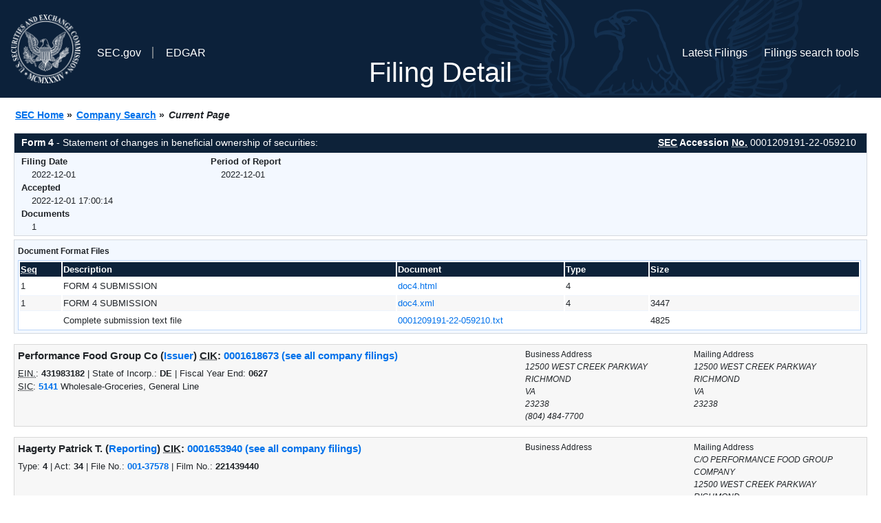

--- FILE ---
content_type: text/html
request_url: https://www.sec.gov/Archives/edgar/data/1653940/000120919122059210/0001209191-22-059210-index.html
body_size: 2483
content:
<!DOCTYPE HTML PUBLIC "-//W3C//DTD HTML 4.01 Transitional//EN" "http://www.w3.org/TR/html4/loose.dtd">
<html xmlns="http://www.w3.org/1999/xhtml">
<head>
<meta http-equiv="Content-Type" content="text/html; charset=utf-8" />
<meta http-equiv="Last-Modified" content="Thu, 01 Dec 2022 22:00:14 GMT" />
<title>EDGAR Filing Documents for 0001209191-22-059210</title>
<link  rel="stylesheet" href="/edgar/search/global/css/bootstrap/bootstrap.min.css" type="text/css" />
<link rel="stylesheet" type="text/css" href="/include/interactive2.css" />
</head>
<body style="margin: 0; font-size: 16px; ">
<!-- SEC Web Analytics - For information please visit: https://www.sec.gov/privacy.htm#collectedinfo -->
<noscript><iframe src="//www.googletagmanager.com/ns.html?id=GTM-TD3BKV"
height="0" width="0" style="display:none;visibility:hidden"></iframe></noscript>
<script>(function(w,d,s,l,i){w[l]=w[l]||[];w[l].push({'gtm.start':
new Date().getTime(),event:'gtm.js'});var f=d.getElementsByTagName(s)[0],
j=d.createElement(s),dl=l!='dataLayer'?'&l='+l:'';j.async=true;j.src=
'//www.googletagmanager.com/gtm.js?id='+i+dl;f.parentNode.insertBefore(j,f);
})(window,document,'script','dataLayer','GTM-TD3BKV');</script>
<!-- End SEC Web Analytics -->
<noscript><div style="color:red; font-weight:bold; text-align:center;">This page uses Javascript. Your browser either doesn't support Javascript or you have it turned off. To see this page as it is meant to appear please use a Javascript enabled browser.</div></noscript>
<!-- BEGIN BANNER -->
<div  id="header" style="text-align: center;">
   <nav id="main-navbar" class="navbar navbar-expand">
      <ul class="navbar-nav">
         <li class="nav-item">
            <a class="nav__sec_link" href="https://www.sec.gov">
               <img src="/edgar/search/images/edgar-logo-2x.png" alt="" style="height:6.25rem">
            </a>
         </li>
         <li class="nav-item">
            <a class="nav__sec_link" href="https://www.sec.gov">
               <span class="link-text d-inline">SEC.gov</span>
            </a>
         </li>
         <li class="nav-item">
            <a class="nav__link" href="//www.sec.gov/submit-filings/about-edgar" id="edgar-short-form"><span class="link-text">EDGAR</span></a>
         </li>
      </ul>

      <ul class="navbar-nav ml-auto">
         <li class="nav-item">
			<a href="/cgi-bin/browse-edgar?action=getcurrent" class="nav__link">Latest Filings</a> 
         </li>
         <li class="nav-item">
            <a href="https://www.sec.gov/edgar/search-and-access" class="nav__link">Filings search tools</a>
         </li>
      </ul>
   </nav>
   <div style="position: absolute;width: 100%;"> <h1 style="position: relative;top: -60px;">Filing Detail</h1></div>
</div>
<!-- END BANNER -->


<!-- BEGIN BREADCRUMBS -->
<div id="breadCrumbs">
   <ul>
      <li><a href="/index.htm">SEC Home</a> &#187;</li>
      <li><a href="/edgar/searchedgar/companysearch.html">Company Search</a> &#187;</li>
      <li class="last">Current Page</li>
   </ul>
</div>
<!-- END BREADCRUMBS -->

<div id="contentDiv">
<!-- START FILING DIV -->
<div class="formDiv">
   <div id="formHeader">
      <div id="formName">
         <strong>Form 4</strong> - Statement of changes in beneficial ownership of securities: 
      </div>
      <div id="secNum">
         <strong><acronym title="Securities and Exchange Commission">SEC</acronym> Accession <acronym title="Number">No.</acronym></strong> 0001209191-22-059210
      </div>
   </div>
   <div class="formContent">
   
      <div class="formGrouping">
         <div class="infoHead">Filing Date</div>
         <div class="info">2022-12-01</div>
         <div class="infoHead">Accepted</div>
         <div class="info">2022-12-01 17:00:14</div>
         <div class="infoHead">Documents</div>
         <div class="info">1</div>
      </div>
      <div class="formGrouping">
         <div class="infoHead">Period of Report</div>
         <div class="info">2022-12-01</div>
      </div>
      <div style="clear:both"></div>
<!-- END FILING DIV -->
<!-- START DOCUMENT DIV -->
  </div>
    </div>
<div class="formDiv">
   <div style="padding: 0px 0px 4px 0px; font-size: 12px; margin: 0px 2px 0px 5px; width: 100%; overflow:hidden">
      <p>Document Format Files</p>
      <table class="tableFile" summary="Document Format Files">
         <tr>
            <th scope="col" style="width: 5%;"><acronym title="Sequence Number">Seq</acronym></th>
            <th scope="col" style="width: 40%;">Description</th>
            <th scope="col" style="width: 20%;">Document</th>
            <th scope="col" style="width: 10%;">Type</th>
            <th scope="col">Size</th>
         </tr>
         <tr>
            <td scope="row">1</td>
            <td scope="row">FORM 4 SUBMISSION</td>
            <td scope="row"><a href="/Archives/edgar/data/1618673/000120919122059210/xslF345X03/doc4.xml">doc4.html</a></td>
            <td scope="row">4</td>
            <td scope="row">&nbsp;</td>
         </tr>
         <tr class="evenRow">
            <td scope="row">1</td>
            <td scope="row">FORM 4 SUBMISSION</td>
            <td scope="row"><a href="/Archives/edgar/data/1618673/000120919122059210/doc4.xml">doc4.xml</a></td>
            <td scope="row">4</td>
            <td scope="row">3447</td>
         </tr>
         <tr>
            <td scope="row">&nbsp;</td>
            <td scope="row">Complete submission text file</td>
            <td scope="row"><a href="/Archives/edgar/data/1618673/000120919122059210/0001209191-22-059210.txt">0001209191-22-059210.txt</a></td>
            <td scope="row">&nbsp;</td>
            <td scope="row">4825</td>
         </tr>
      </table>	
   </div>
</div>
<!-- END DOCUMENT DIV -->
<!-- START FILER DIV -->
<div class="filerDiv">
   <div class="mailer">Mailing Address
      <span class="mailerAddress">12500 WEST CREEK PARKWAY</span>
      <span class="mailerAddress">
RICHMOND       <span class="mailerAddress">VA</span>
23238      </span>
   </div>
   <div class="mailer">Business Address
      <span class="mailerAddress">12500 WEST CREEK PARKWAY</span>
      <span class="mailerAddress">
RICHMOND       <span class="mailerAddress">VA</span>
23238      </span>
      <span class="mailerAddress">(804) 484-7700</span>
   </div>
<div class="companyInfo">
  <span class="companyName">Performance Food Group Co (<a href="/cgi-bin/own-disp?CIK=0001618673&amp;action=getissuer">Issuer</a>)
 <acronym title="Central Index Key">CIK</acronym>: <a href="/cgi-bin/browse-edgar?CIK=0001618673&amp;action=getcompany">0001618673 (see all company filings)</a></span>
<p class="identInfo"><acronym title="Internal Revenue Service Number">EIN.</acronym>: <strong>431983182</strong> | State of Incorp.: <strong>DE</strong> | Fiscal Year End: <strong>0627</strong><br /><acronym title="Standard Industrial Code">SIC</acronym>: <b><a href="/cgi-bin/browse-edgar?action=getcompany&amp;SIC=5141&amp;owner=include">5141</a></b> Wholesale-Groceries, General Line</p>
</div>
<div class="clear"></div>
</div>
<div class="filerDiv">
   <div class="mailer">Mailing Address
      <span class="mailerAddress">C/O PERFORMANCE FOOD GROUP COMPANY</span>
      <span class="mailerAddress">12500 WEST CREEK PARKWAY</span>
      <span class="mailerAddress">
RICHMOND       <span class="mailerAddress">VA</span>
23238      </span>
   </div>
   <div class="mailer">Business Address
   </div>
<div class="companyInfo">
  <span class="companyName">Hagerty Patrick T. (<a href="/cgi-bin/own-disp?CIK=0001653940&amp;action=getowner">Reporting</a>)
 <acronym title="Central Index Key">CIK</acronym>: <a href="/cgi-bin/browse-edgar?CIK=0001653940&amp;action=getcompany">0001653940 (see all company filings)</a></span>
<p class="identInfo">Type: <strong>4</strong> | Act: <strong>34</strong> | File No.: <a href="/cgi-bin/browse-edgar?filenum=001-37578&amp;action=getcompany"><strong>001-37578</strong></a> | Film No.: <strong>221439440</strong></p>
</div>
<div class="clear"></div>
</div>
<!-- END FILER DIV -->
</div>
